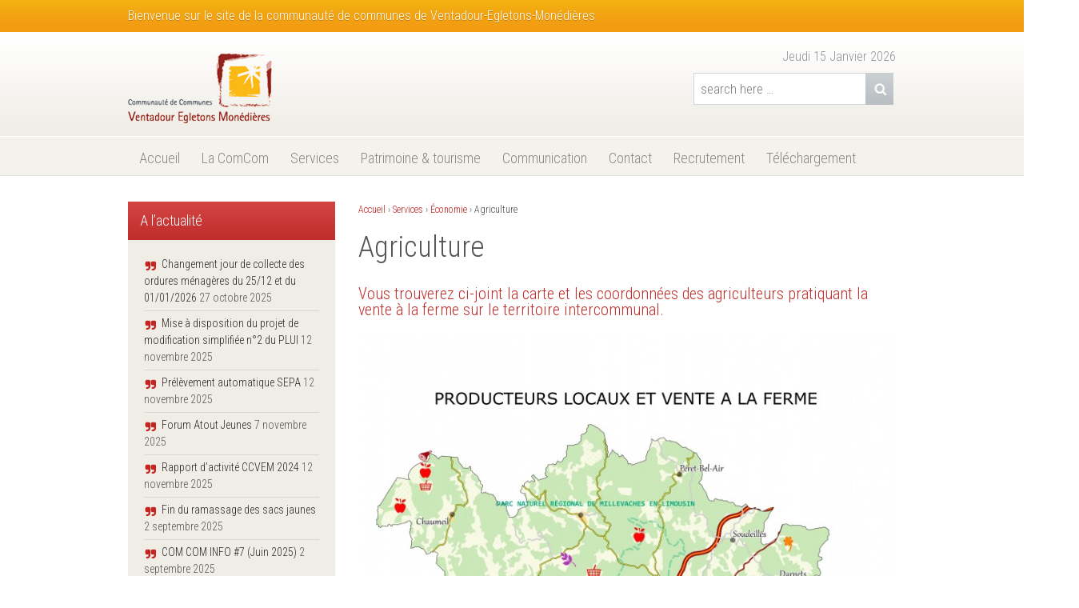

--- FILE ---
content_type: text/html; charset=UTF-8
request_url: https://www.cc-ventadour.fr/services/economie/agriculture/
body_size: 50108
content:
	<!doctype html>
	<!--[if !IE]>
	<html class="no-js non-ie" lang="fr-FR"> <![endif]-->
	<!--[if IE 7 ]>
	<html class="no-js ie7" lang="fr-FR"> <![endif]-->
	<!--[if IE 8 ]>
	<html class="no-js ie8" lang="fr-FR"> <![endif]-->
	<!--[if IE 9 ]>
	<html class="no-js ie9" lang="fr-FR"> <![endif]-->
	<!--[if gt IE 9]><!-->
<html class="no-js" lang="fr-FR"> <!--<![endif]-->
	<head>

		<meta charset="UTF-8"/>
		<meta name="viewport" content="width=device-width, initial-scale=1.0">

		<title>Agriculture &#124; Communauté de Communes de Ventadour-Egletons-Monédières</title>

		<link rel="profile" href="http://gmpg.org/xfn/11"/>
		<link rel="pingback" href="https://www.cc-ventadour.fr/xmlrpc.php"/>
		<link href="https://maxcdn.bootstrapcdn.com/font-awesome/4.1.0/css/font-awesome.min.css" rel="stylesheet">
		<link href="https://fonts.googleapis.com/css?family=Roboto+Condensed:300,700,300italic,700italic" rel="stylesheet" type="text/css">


		<link rel='dns-prefetch' href='//s.w.org' />
<link rel="alternate" type="application/rss+xml" title="Communauté de Communes de Ventadour-Egletons-Monédières &raquo; Flux" href="https://www.cc-ventadour.fr/feed/" />
<link rel="alternate" type="application/rss+xml" title="Communauté de Communes de Ventadour-Egletons-Monédières &raquo; Flux des commentaires" href="https://www.cc-ventadour.fr/comments/feed/" />
		<script type="text/javascript">
			window._wpemojiSettings = {"baseUrl":"https:\/\/s.w.org\/images\/core\/emoji\/11.2.0\/72x72\/","ext":".png","svgUrl":"https:\/\/s.w.org\/images\/core\/emoji\/11.2.0\/svg\/","svgExt":".svg","source":{"concatemoji":"https:\/\/www.cc-ventadour.fr\/wp-includes\/js\/wp-emoji-release.min.js?ver=5.1.19"}};
			!function(e,a,t){var n,r,o,i=a.createElement("canvas"),p=i.getContext&&i.getContext("2d");function s(e,t){var a=String.fromCharCode;p.clearRect(0,0,i.width,i.height),p.fillText(a.apply(this,e),0,0);e=i.toDataURL();return p.clearRect(0,0,i.width,i.height),p.fillText(a.apply(this,t),0,0),e===i.toDataURL()}function c(e){var t=a.createElement("script");t.src=e,t.defer=t.type="text/javascript",a.getElementsByTagName("head")[0].appendChild(t)}for(o=Array("flag","emoji"),t.supports={everything:!0,everythingExceptFlag:!0},r=0;r<o.length;r++)t.supports[o[r]]=function(e){if(!p||!p.fillText)return!1;switch(p.textBaseline="top",p.font="600 32px Arial",e){case"flag":return s([55356,56826,55356,56819],[55356,56826,8203,55356,56819])?!1:!s([55356,57332,56128,56423,56128,56418,56128,56421,56128,56430,56128,56423,56128,56447],[55356,57332,8203,56128,56423,8203,56128,56418,8203,56128,56421,8203,56128,56430,8203,56128,56423,8203,56128,56447]);case"emoji":return!s([55358,56760,9792,65039],[55358,56760,8203,9792,65039])}return!1}(o[r]),t.supports.everything=t.supports.everything&&t.supports[o[r]],"flag"!==o[r]&&(t.supports.everythingExceptFlag=t.supports.everythingExceptFlag&&t.supports[o[r]]);t.supports.everythingExceptFlag=t.supports.everythingExceptFlag&&!t.supports.flag,t.DOMReady=!1,t.readyCallback=function(){t.DOMReady=!0},t.supports.everything||(n=function(){t.readyCallback()},a.addEventListener?(a.addEventListener("DOMContentLoaded",n,!1),e.addEventListener("load",n,!1)):(e.attachEvent("onload",n),a.attachEvent("onreadystatechange",function(){"complete"===a.readyState&&t.readyCallback()})),(n=t.source||{}).concatemoji?c(n.concatemoji):n.wpemoji&&n.twemoji&&(c(n.twemoji),c(n.wpemoji)))}(window,document,window._wpemojiSettings);
		</script>
		<style type="text/css">
img.wp-smiley,
img.emoji {
	display: inline !important;
	border: none !important;
	box-shadow: none !important;
	height: 1em !important;
	width: 1em !important;
	margin: 0 .07em !important;
	vertical-align: -0.1em !important;
	background: none !important;
	padding: 0 !important;
}
</style>
	<link rel='stylesheet' id='pt-cv-public-style-css'  href='https://www.cc-ventadour.fr/wp-content/plugins/content-views-query-and-display-post-page/public/assets/css/cv.css?ver=2.4.0.7' type='text/css' media='all' />
<link rel='stylesheet' id='wp-block-library-css'  href='https://www.cc-ventadour.fr/wp-includes/css/dist/block-library/style.min.css?ver=5.1.19' type='text/css' media='all' />
<link rel='stylesheet' id='layerslider_css-css'  href='https://www.cc-ventadour.fr/wp-content/plugins/LayerSlider/css/layerslider.css?ver=3.6.2' type='text/css' media='all' />
<link rel='stylesheet' id='contact-form-7-css'  href='https://www.cc-ventadour.fr/wp-content/plugins/contact-form-7/includes/css/styles.css?ver=5.1.1' type='text/css' media='all' />
<link rel='stylesheet' id='foobox-free-min-css'  href='https://www.cc-ventadour.fr/wp-content/plugins/foobox-image-lightbox/free/css/foobox.free.min.css?ver=2.7.17' type='text/css' media='all' />
<link rel='stylesheet' id='gdpr-css'  href='https://www.cc-ventadour.fr/wp-content/plugins/gdpr/dist/css/public.css?ver=2.1.2' type='text/css' media='all' />
<link rel='stylesheet' id='responsive-style-css'  href='https://www.cc-ventadour.fr/wp-content/themes/responsive/core/css/style.css?ver=1.9.6.8' type='text/css' media='all' />
<link rel='stylesheet' id='responsive-media-queries-css'  href='https://www.cc-ventadour.fr/wp-content/themes/responsive/core/css/responsive.css?ver=1.9.6.8' type='text/css' media='all' />
<script type='text/javascript' src='https://www.cc-ventadour.fr/wp-includes/js/jquery/jquery.js?ver=1.12.4'></script>
<script type='text/javascript' src='https://www.cc-ventadour.fr/wp-includes/js/jquery/jquery-migrate.min.js?ver=1.4.1'></script>
<script type='text/javascript' src='https://www.cc-ventadour.fr/wp-content/plugins/LayerSlider/js/layerslider.kreaturamedia.jquery.js?ver=3.6.2'></script>
<script type='text/javascript' src='https://www.cc-ventadour.fr/wp-content/plugins/LayerSlider/js/jquery-easing-1.3.js?ver=1.3.0'></script>
<script type='text/javascript'>
/* <![CDATA[ */
var GDPR = {"ajaxurl":"https:\/\/www.cc-ventadour.fr\/wp-admin\/admin-ajax.php","logouturl":"","i18n":{"aborting":"Abandonner","logging_out":"Vous \u00eates d\u00e9connect\u00e9.","continue":"Continuer","cancel":"Annuler","ok":"OK","close_account":"Fermer votre compte\u00a0?","close_account_warning":"Votre compte sera ferm\u00e9 et toutes les donn\u00e9es seront d\u00e9finitivement supprim\u00e9es et ne pourront pas \u00eatre r\u00e9cup\u00e9r\u00e9es. Confirmez-vous\u00a0?","are_you_sure":"Confirmez-vous\u00a0?","policy_disagree":"En n\u2019\u00e9tant pas d\u2019accord, vous n\u2019aurez plus acc\u00e8s \u00e0 notre site et serez d\u00e9connect\u00e9."},"is_user_logged_in":"","refresh":"1"};
/* ]]> */
</script>
<script type='text/javascript' src='https://www.cc-ventadour.fr/wp-content/plugins/gdpr/dist/js/public.js?ver=2.1.2'></script>
<script type='text/javascript' src='https://www.cc-ventadour.fr/wp-content/plugins/wp-float/js/jquery.easing.js?ver=5.1.19'></script>
<script type='text/javascript' src='https://www.cc-ventadour.fr/wp-content/plugins/wp-float/js/jquery.floater.2.2.js?ver=5.1.19'></script>
<script type='text/javascript' src='https://www.cc-ventadour.fr/wp-content/plugins/wp-float/js/jquery.hoverIntent.minified.js?ver=5.1.19'></script>
<script type='text/javascript' src='https://www.cc-ventadour.fr/wp-content/themes/responsive/core/js/responsive-modernizr.min.js?ver=2.6.1'></script>
<script type='text/javascript'>
/* Run FooBox FREE (v2.7.17) */
var FOOBOX = window.FOOBOX = {
	ready: true,
	disableOthers: false,
	o: {wordpress: { enabled: true }, countMessage:'image %index of %total', excludes:'.fbx-link,.nofoobox,.nolightbox,a[href*="pinterest.com/pin/create/button/"]', affiliate : { enabled: false }},
	selectors: [
		".gallery", ".wp-block-gallery", ".wp-caption", ".wp-block-image", "a:has(img[class*=wp-image-])", ".foobox"
	],
	pre: function( $ ){
		// Custom JavaScript (Pre)
		
	},
	post: function( $ ){
		// Custom JavaScript (Post)
		
		// Custom Captions Code
		
	},
	custom: function( $ ){
		// Custom Extra JS
		
	}
};
</script>
<script type='text/javascript' src='https://www.cc-ventadour.fr/wp-content/plugins/foobox-image-lightbox/free/js/foobox.free.min.js?ver=2.7.17'></script>
<link rel='https://api.w.org/' href='https://www.cc-ventadour.fr/wp-json/' />
<link rel="EditURI" type="application/rsd+xml" title="RSD" href="https://www.cc-ventadour.fr/xmlrpc.php?rsd" />
<link rel="wlwmanifest" type="application/wlwmanifest+xml" href="https://www.cc-ventadour.fr/wp-includes/wlwmanifest.xml" /> 
<meta name="generator" content="WordPress 5.1.19" />
<link rel="canonical" href="https://www.cc-ventadour.fr/services/economie/agriculture/" />
<link rel='shortlink' href='https://www.cc-ventadour.fr/?p=2329' />
<link rel="alternate" type="application/json+oembed" href="https://www.cc-ventadour.fr/wp-json/oembed/1.0/embed?url=https%3A%2F%2Fwww.cc-ventadour.fr%2Fservices%2Feconomie%2Fagriculture%2F" />
<link rel="alternate" type="text/xml+oembed" href="https://www.cc-ventadour.fr/wp-json/oembed/1.0/embed?url=https%3A%2F%2Fwww.cc-ventadour.fr%2Fservices%2Feconomie%2Fagriculture%2F&#038;format=xml" />
<meta name="framework" content="Alkivia Framework 0.8" />
<meta name="cdp-version" content="1.3.2" /> <style type="text/css">.smooth_slider p, .smooth_slider a, .smooth_slider h1, .smooth_slider h2, .smooth_slider h3, .smooth_slider h4, .smooth_slider h5, .smooth_slider h6, .smooth_slider span, .smooth_slider div {
    font-family: 'Roboto Condensed',sans-serif !important;
}</style>
<!-- We need this for debugging -->
<!-- Responsive 1.9.6.8 -->
<style type="text/css" id="custom-background-css">
body.custom-background { background-color: #ffffff; background-image: url("https://www.cc-ventadour.fr/wp-content/uploads/2014/09/bg_desktop1.png"); background-position: left top; background-size: auto; background-repeat: repeat-x; background-attachment: scroll; }
</style>
		</head>

<body class="page-template-default page page-id-2329 page-child parent-pageid-114 custom-background">

<div id="container" class="hfeed">

	<div class="skip-container cf">
		<a class="skip-link screen-reader-text focusable" href="#main">&darr; passer au contenu principal</a>
	</div><!-- .skip-container -->
	<div id="header">

		
		
		
		
			<div id="logo">
				<a href="https://www.cc-ventadour.fr/"><img src="https://www.cc-ventadour.fr/wp-content/uploads/2019/02/Logo-cc-ventadour.png" width="180" height="100" alt="Communauté de Communes de Ventadour-Egletons-Monédières"/></a>
			</div><!-- end of #logo -->

		
		<div id="todaysdate">Jeudi 15 Janvier 2026
</div>
			<div id="top-widget" class="top-widget">
		
		
			<div id="search-2" class="widget_search"><form method="get" id="searchform" action="https://www.cc-ventadour.fr/">
	<label class="screen-reader-text" for="s">Recherche pour:</label>
	<input type="text" class="field" name="s" id="s" placeholder="search here &hellip;" />
	<input type="submit" class="submit" name="submit" id="searchsubmit" value="Go" />
</form></div><div id="text-12" class="widget_text">			<div class="textwidget"><h6 id="txt_topheader">Bienvenue sur le site de la communauté de communes de Ventadour-Egletons-Monédières</div>
		</div>
		
			</div><!-- end of #top-widget -->
		<div class="main-nav"><ul id="menu-menu_ccv" class="menu"><li id="menu-item-28" class="menu-item menu-item-type-custom menu-item-object-custom menu-item-home menu-item-28"><a href="http://www.cc-ventadour.fr">Accueil</a></li>
<li id="menu-item-307" class="menu-item menu-item-type-custom menu-item-object-custom menu-item-has-children menu-item-307"><a href="/territoire/">La ComCom</a>
<ul class="sub-menu">
	<li id="menu-item-46" class="submenu menu-item menu-item-type-post_type menu-item-object-page menu-item-has-children menu-item-46"><a href="https://www.cc-ventadour.fr/territoire/">Territoire</a>
	<ul class="sub-menu">
		<li id="menu-item-111" class="menu-item menu-item-type-post_type menu-item-object-page menu-item-111"><a href="https://www.cc-ventadour.fr/territoire/les-communes-du-territoire-de-la-com-com/">Les communes du territoire</a></li>
	</ul>
</li>
	<li id="menu-item-45" class="menu-item menu-item-type-post_type menu-item-object-page menu-item-45"><a href="https://www.cc-ventadour.fr/institution/">Institution</a></li>
	<li id="menu-item-44" class="submenu menu-item menu-item-type-post_type menu-item-object-page menu-item-has-children menu-item-44"><a href="https://www.cc-ventadour.fr/competences/">Compétences</a>
	<ul class="sub-menu">
		<li id="menu-item-255" class="menu-item menu-item-type-custom menu-item-object-custom menu-item-255"><a href="/competences/#economie">Développement économique</a></li>
		<li id="menu-item-260" class="menu-item menu-item-type-custom menu-item-object-custom menu-item-260"><a href="/competences/#enfance-jeunesse-adolescence">De la petite l’enfance à l’adolescence</a></li>
		<li id="menu-item-268" class="menu-item menu-item-type-custom menu-item-object-custom menu-item-268"><a href="/competences/#realisations-equipement">Réalisation d’équipements</a></li>
		<li id="menu-item-269" class="menu-item menu-item-type-custom menu-item-object-custom menu-item-269"><a href="/competences/#environnement">Mise en valeur de l’environnement</a></li>
		<li id="menu-item-271" class="menu-item menu-item-type-custom menu-item-object-custom menu-item-271"><a href="/competences/#habitat">Habitat : économies d’énergie, dépendance et insalubrité</a></li>
		<li id="menu-item-272" class="menu-item menu-item-type-custom menu-item-object-custom menu-item-272"><a href="/competences/#developpement-tourisme">Développement touristique</a></li>
		<li id="menu-item-273" class="menu-item menu-item-type-custom menu-item-object-custom menu-item-273"><a href="/competences/#patrimoine">Patrimoine, Pays d’Art et d’Histoire</a></li>
		<li id="menu-item-274" class="menu-item menu-item-type-custom menu-item-object-custom menu-item-274"><a href="/competences/#amenagement-territoire">Aménagement du territoire</a></li>
		<li id="menu-item-1781" class="menu-item menu-item-type-post_type menu-item-object-page menu-item-1781"><a href="https://www.cc-ventadour.fr/competences/numerique/">Numérique</a></li>
	</ul>
</li>
	<li id="menu-item-169" class="menu-item menu-item-type-post_type menu-item-object-page menu-item-169"><a href="https://www.cc-ventadour.fr/la-communaute-de-communes/pays-haute-correze-ventadour/">Le Syndicat Mixte du Pays de Haute-Corrèze Ventadour</a></li>
</ul>
</li>
<li id="menu-item-337" class="menu-item menu-item-type-custom menu-item-object-custom current-menu-ancestor menu-item-has-children menu-item-337"><a href="/services/administratifs/">Services</a>
<ul class="sub-menu">
	<li id="menu-item-1785" class="menu-item menu-item-type-post_type menu-item-object-page menu-item-1785"><a href="https://www.cc-ventadour.fr/services/collecte-et-traitement-des-ordures-menageres/">Collecte et traitement des ordures ménagères</a></li>
	<li id="menu-item-132" class="submenu menu-item menu-item-type-post_type menu-item-object-page menu-item-has-children menu-item-132"><a href="https://www.cc-ventadour.fr/services/administratifs/">Administratifs</a>
	<ul class="sub-menu">
		<li id="menu-item-177" class="menu-item menu-item-type-post_type menu-item-object-page menu-item-177"><a href="https://www.cc-ventadour.fr/services/administratifs/marches-publics/">Marchés Publics</a></li>
	</ul>
</li>
	<li id="menu-item-131" class="submenu menu-item menu-item-type-post_type menu-item-object-page current-page-ancestor current-menu-ancestor current-menu-parent current-page-parent current_page_parent current_page_ancestor menu-item-has-children menu-item-131"><a href="https://www.cc-ventadour.fr/services/economie/">Développement économique</a>
	<ul class="sub-menu">
		<li id="menu-item-2334" class="menu-item menu-item-type-post_type menu-item-object-page current-menu-item page_item page-item-2329 current_page_item menu-item-2334"><a href="https://www.cc-ventadour.fr/services/economie/agriculture/" aria-current="page">Agriculture</a></li>
		<li id="menu-item-1887" class="menu-item menu-item-type-post_type menu-item-object-page menu-item-1887"><a href="https://www.cc-ventadour.fr/services/economie/locaux-professionnels-a-vendre-a-louer/">Locaux professionnels à vendre / à louer</a></li>
		<li id="menu-item-176" class="menu-item menu-item-type-post_type menu-item-object-page menu-item-176"><a href="https://www.cc-ventadour.fr/services/economie/les-zones-economiques-du-pays-degletons/">Les zones économiques du Pays d’Egletons</a></li>
		<li id="menu-item-175" class="menu-item menu-item-type-post_type menu-item-object-page menu-item-175"><a href="https://www.cc-ventadour.fr/services/economie/les-aides-economiques/">Les aides économiques en faveur des entreprises et exploitations agricoles</a></li>
		<li id="menu-item-5069" class="menu-item menu-item-type-post_type menu-item-object-page menu-item-5069"><a href="https://www.cc-ventadour.fr/services/economie/simplanter-sur-la-communaute-de-communes-ventadour-egletons-monedieres/">S&#8217;implanter sur la communauté de communes Ventadour-Egletons-Monédières</a></li>
	</ul>
</li>
	<li id="menu-item-6408" class="menu-item menu-item-type-post_type menu-item-object-page menu-item-6408"><a href="https://www.cc-ventadour.fr/petite-ville-de-demain/">Petite Ville de Demain</a></li>
	<li id="menu-item-130" class="submenu menu-item menu-item-type-post_type menu-item-object-page menu-item-has-children menu-item-130"><a href="https://www.cc-ventadour.fr/services/enfance-jeunesse/">Enfance / Jeunesse</a>
	<ul class="sub-menu">
		<li id="menu-item-174" class="menu-item menu-item-type-post_type menu-item-object-page menu-item-174"><a href="https://www.cc-ventadour.fr/services/enfance-jeunesse/multi-accueil-creche-halte-garderie/">Multi accueil (crèche halte garderie)</a></li>
		<li id="menu-item-173" class="menu-item menu-item-type-post_type menu-item-object-page menu-item-173"><a href="https://www.cc-ventadour.fr/services/enfance-jeunesse/relais-accueil-petite-enfance-rape/">Relais Petite Enfance (RPE)</a></li>
		<li id="menu-item-1109" class="menu-item menu-item-type-post_type menu-item-object-page menu-item-1109"><a href="https://www.cc-ventadour.fr/services/enfance-jeunesse/le-lieu-daccueil-enfants-parents-laep/">Le Lieu d’Accueil Enfants Parents (LAEP)</a></li>
		<li id="menu-item-172" class="menu-item menu-item-type-post_type menu-item-object-page menu-item-172"><a href="https://www.cc-ventadour.fr/services/enfance-jeunesse/5-accueils-loisirs-et-leurs-horaires/">Cinq accueils de loisirs</a></li>
		<li id="menu-item-171" class="menu-item menu-item-type-post_type menu-item-object-page menu-item-171"><a href="https://www.cc-ventadour.fr/services/enfance-jeunesse/espace-jeunes/">Espace jeunes</a></li>
	</ul>
</li>
	<li id="menu-item-127" class="menu-item menu-item-type-post_type menu-item-object-page menu-item-127"><a href="https://www.cc-ventadour.fr/services/centre-aquarecreatif/">Centre Aquarécréatif</a></li>
	<li id="menu-item-3494" class="menu-item menu-item-type-post_type menu-item-object-page menu-item-3494"><a href="https://www.cc-ventadour.fr/services/urbanisme/">Urbanisme</a></li>
	<li id="menu-item-128" class="menu-item menu-item-type-post_type menu-item-object-page menu-item-128"><a href="https://www.cc-ventadour.fr/services/habitat/">Habitat</a></li>
	<li id="menu-item-1805" class="menu-item menu-item-type-post_type menu-item-object-page menu-item-1805"><a href="https://www.cc-ventadour.fr/services/gemapi/">Gestion des milieux aquatiques et prévention des inondations (GEMAPI)</a></li>
	<li id="menu-item-1790" class="menu-item menu-item-type-post_type menu-item-object-page menu-item-1790"><a href="https://www.cc-ventadour.fr/services/alimentation-en-eau-potable-aep-et-assainissement-collectif/">Alimentation en eau potable (AEP) et assainissement collectif</a></li>
	<li id="menu-item-84" class="menu-item menu-item-type-post_type menu-item-object-page menu-item-84"><a href="https://www.cc-ventadour.fr/services/spanc-service-public-dassainissement-non-collectif/">SPANC (Service Public d’Assainissement Non Collectif)</a></li>
	<li id="menu-item-339" class="menu-item menu-item-type-custom menu-item-object-custom menu-item-339"><a href="/patrimoine-tourisme/">Patrimoine &#038; tourisme</a></li>
</ul>
</li>
<li id="menu-item-31" class="menu-item menu-item-type-post_type menu-item-object-page menu-item-has-children menu-item-31"><a href="https://www.cc-ventadour.fr/patrimoine-tourisme/">Patrimoine &#038; tourisme</a>
<ul class="sub-menu">
	<li id="menu-item-140" class="menu-item menu-item-type-post_type menu-item-object-page menu-item-140"><a href="https://www.cc-ventadour.fr/patrimoine-tourisme/pays-dart-et-dhistoire/">Pays d’Art et d’Histoire</a></li>
	<li id="menu-item-139" class="menu-item menu-item-type-post_type menu-item-object-page menu-item-139"><a href="https://www.cc-ventadour.fr/patrimoine-tourisme/tourisme/">Tourisme</a></li>
	<li id="menu-item-1854" class="menu-item menu-item-type-post_type menu-item-object-page menu-item-1854"><a href="https://www.cc-ventadour.fr/patrimoine-tourisme/chemins-de-petite-randonnee-pedestre/">Chemins de petite randonnée pédestre</a></li>
</ul>
</li>
<li id="menu-item-32" class="menu-item menu-item-type-post_type menu-item-object-page menu-item-has-children menu-item-32"><a href="https://www.cc-ventadour.fr/communication/">Communication</a>
<ul class="sub-menu">
	<li id="menu-item-3995" class="menu-item menu-item-type-post_type menu-item-object-page menu-item-3995"><a href="https://www.cc-ventadour.fr/rapport-dactivite/">Rapport d&#8217;activité</a></li>
	<li id="menu-item-82" class="menu-item menu-item-type-post_type menu-item-object-page menu-item-82"><a href="https://www.cc-ventadour.fr/communication/journal-intercommunal/">Journal intercommunal</a></li>
	<li id="menu-item-147" class="menu-item menu-item-type-post_type menu-item-object-page menu-item-147"><a href="https://www.cc-ventadour.fr/communication/espace-pro-presse/">Espace Pro / Presse</a></li>
</ul>
</li>
<li id="menu-item-33" class="menu-item menu-item-type-post_type menu-item-object-page menu-item-33"><a href="https://www.cc-ventadour.fr/contact/">Contact</a></li>
<li id="menu-item-5267" class="menu-item menu-item-type-post_type menu-item-object-page menu-item-has-children menu-item-5267"><a href="https://www.cc-ventadour.fr/recrutement/">Recrutement</a>
<ul class="sub-menu">
	<li id="menu-item-8276" class="menu-item menu-item-type-post_type menu-item-object-page menu-item-8276"><a href="https://www.cc-ventadour.fr/responsable-technique-au-service-om/">Directeur d&#8217;un EAJE &#8211; Educateur de Jeunes Enfants (H/F)</a></li>
</ul>
</li>
<li id="menu-item-34" class="menu-item menu-item-type-post_type menu-item-object-page menu-item-has-children menu-item-34"><a href="https://www.cc-ventadour.fr/telechargement/">Téléchargement</a>
<ul class="sub-menu">
	<li id="menu-item-5153" class="menu-item menu-item-type-post_type menu-item-object-page menu-item-5153"><a href="https://www.cc-ventadour.fr/telechargement/recueil-actes-administratifs/">Actes administratifs</a></li>
	<li id="menu-item-5787" class="menu-item menu-item-type-post_type menu-item-object-page menu-item-5787"><a href="https://www.cc-ventadour.fr/actes-administratifs-sy-m-a-a89/">Actes administratifs SY.M.A A89</a></li>
	<li id="menu-item-7383" class="menu-item menu-item-type-post_type menu-item-object-page menu-item-7383"><a href="https://www.cc-ventadour.fr/rapport-chambre-regionale-des-comptes/">Rapport Chambre régionale des comptes</a></li>
	<li id="menu-item-397" class="menu-item menu-item-type-custom menu-item-object-custom menu-item-397"><a href="http://www.cc-ventadour.fr/telechargement/proces-verbaux-et-comptes-rendus-des-conseils-communautaires/">Procés-Verbaux et Comptes-rendus des Conseils Communautaires</a></li>
	<li id="menu-item-5704" class="menu-item menu-item-type-post_type menu-item-object-page menu-item-5704"><a href="https://www.cc-ventadour.fr/subventions-aux-associations/">Subventions aux Associations</a></li>
	<li id="menu-item-393" class="menu-item menu-item-type-custom menu-item-object-custom menu-item-393"><a href="/services/enfance-jeunesse/#telechargement">Enfance / Jeunesse</a></li>
	<li id="menu-item-392" class="menu-item menu-item-type-custom menu-item-object-custom menu-item-392"><a href="/services/spanc-service-public-dassainissement-non-collectif/#telechargement">SPANC</a></li>
	<li id="menu-item-394" class="menu-item menu-item-type-custom menu-item-object-custom menu-item-394"><a href="/services/centre-aquarecreatif/#telechargement">Centre aquarécréatif</a></li>
	<li id="menu-item-395" class="menu-item menu-item-type-custom menu-item-object-custom menu-item-395"><a href="/services/administratifs/marches-publics/">Marchés publics</a></li>
	<li id="menu-item-396" class="menu-item menu-item-type-custom menu-item-object-custom menu-item-396"><a href="/services/habitat/#telechargement">Habitat</a></li>
	<li id="menu-item-624" class="menu-item menu-item-type-post_type menu-item-object-page menu-item-624"><a href="https://www.cc-ventadour.fr/liens/">Liens</a></li>
</ul>
</li>
</ul></div>
		
		
<div id="layerslider_widget-3"><script type="text/javascript">
            jQuery(document).ready(function() {
                jQuery("#layerslider_1").layerSlider({
                    width : 'px',
                    height : 'px',
                    responsive : false,
                    responsiveUnder : 0,
                    sublayerContainer : 0,
                    autoStart : false,
                    pauseOnHover : false,
                    firstLayer : 'random',
                    animateFirstLayer : false,
                    randomSlideshow : false,
                    twoWaySlideshow : false,
                    loops : 0,
                    forceLoopNum : false,
                    autoPlayVideos : false,
                    autoPauseSlideshow : 'auto',
                    youtubePreview : 'maxresdefault.jpg',
                    keybNav : false,
                    touchNav : false,
                    skin : '',
                    skinsPath : 'https://www.cc-ventadour.fr/wp-content/plugins/LayerSlider/skins/',
navPrevNext : false,
                    navStartStop : false,
                    navButtons : false,
                    hoverPrevNext : false,
                    hoverBottomNav : false,
                    thumbnailNavigation : 'hover',
                    tnWidth : 100,
                    tnHeight : 60,
                    tnContainerWidth : '60%',
                    tnActiveOpacity : 35,
                    tnInactiveOpacity : 100,
                    imgPreload : false,
            		yourLogo : false,
                    yourLogoStyle : 'position: absolute; left: 10px; top: 10px; z-index: 99;',
                    yourLogoLink : false,
                    yourLogoTarget : '_self',
                    cbInit : function() {},
                    cbStart : function() {},
                    cbStop : function() {},
                    cbPause : function() {},
                    cbAnimStart : function() {},
                    cbAnimStop : function() {},
                    cbPrev : function() {},
                    cbNext : function() {},
                });
            });
        </script><div id="layerslider_1" style="width: px; height: px; margin: 0px auto; "><div class="ls-layer"  style="slidedirection: ; slidedelay: ; durationin: ; durationout: ; easingin: ; easingout: ; delayin: ; delayout: ;"></div></div></div>
	</div><!-- end of #header -->

	<div id="wrapper" class="clearfix">

<div id="content" class="grid-right col-620 fit">

	
		
			<div class="breadcrumb-list" xmlns:v="http://rdf.data-vocabulary.org/#"><span class="breadcrumb" typeof="v:Breadcrumb"><a rel="v:url" property="v:title" href="https://www.cc-ventadour.fr/">Accueil</a></span> <span class="chevron">&#8250;</span> <span class="breadcrumb" typeof="v:Breadcrumb"><a rel="v:url" property="v:title" href="https://www.cc-ventadour.fr/services/">Services</a></span> <span class="chevron">&#8250;</span> <span class="breadcrumb" typeof="v:Breadcrumb"><a rel="v:url" property="v:title" href="https://www.cc-ventadour.fr/services/economie/">Économie</a></span> <span class="chevron">&#8250;</span> <span class="breadcrumb-current">Agriculture</span></div>
						<div id="post-2329" class="post-2329 page type-page status-publish hentry">
				
				
	<h1 class="entry-title post-title">Agriculture</h1>


				<div class="post-entry">
					
<h3>Vous trouverez ci-joint la carte et les coordonnées des agriculteurs pratiquant la vente à la ferme sur le territoire intercommunal.</h3>



<div class="wp-block-image"><figure class="aligncenter"><a href="http://www.cc-ventadour.fr/wp-content/uploads/2018/06/Carte-des-producteurs_Vente-à-la-ferme_juin-2018.jpeg"><img src="http://www.cc-ventadour.fr/wp-content/uploads/2018/06/Carte-des-producteurs_Vente-à-la-ferme_juin-2018-724x1024.jpeg" alt="Carte des lieux de vente à la ferme" class="wp-image-2330" srcset="https://www.cc-ventadour.fr/wp-content/uploads/2018/06/Carte-des-producteurs_Vente-à-la-ferme_juin-2018-724x1024.jpeg 724w, https://www.cc-ventadour.fr/wp-content/uploads/2018/06/Carte-des-producteurs_Vente-à-la-ferme_juin-2018-212x300.jpeg 212w, https://www.cc-ventadour.fr/wp-content/uploads/2018/06/Carte-des-producteurs_Vente-à-la-ferme_juin-2018-100x141.jpeg 100w, https://www.cc-ventadour.fr/wp-content/uploads/2018/06/Carte-des-producteurs_Vente-à-la-ferme_juin-2018-150x212.jpeg 150w, https://www.cc-ventadour.fr/wp-content/uploads/2018/06/Carte-des-producteurs_Vente-à-la-ferme_juin-2018-200x282.jpeg 200w, https://www.cc-ventadour.fr/wp-content/uploads/2018/06/Carte-des-producteurs_Vente-à-la-ferme_juin-2018-300x424.jpeg 300w, https://www.cc-ventadour.fr/wp-content/uploads/2018/06/Carte-des-producteurs_Vente-à-la-ferme_juin-2018-450x636.jpeg 450w, https://www.cc-ventadour.fr/wp-content/uploads/2018/06/Carte-des-producteurs_Vente-à-la-ferme_juin-2018-600x848.jpeg 600w, https://www.cc-ventadour.fr/wp-content/uploads/2018/06/Carte-des-producteurs_Vente-à-la-ferme_juin-2018-900x1272.jpeg 900w" sizes="(max-width: 724px) 100vw, 724px" /></a><figcaption>Carte des lieux de vente à la ferme</figcaption></figure></div>



<div class="wp-block-image"><figure class="aligncenter"><a href="http://www.cc-ventadour.fr/wp-content/uploads/2018/06/Tableau-des-producteurs_Vente-à-la-ferme_juin-20181.jpg"><img src="http://www.cc-ventadour.fr/wp-content/uploads/2018/06/Tableau-des-producteurs_Vente-à-la-ferme_juin-20181.jpg" alt="Tableau des producteurs pratiquant la vente à la ferme" class="wp-image-2372" srcset="https://www.cc-ventadour.fr/wp-content/uploads/2018/06/Tableau-des-producteurs_Vente-à-la-ferme_juin-20181.jpg 1196w, https://www.cc-ventadour.fr/wp-content/uploads/2018/06/Tableau-des-producteurs_Vente-à-la-ferme_juin-20181-300x122.jpg 300w, https://www.cc-ventadour.fr/wp-content/uploads/2018/06/Tableau-des-producteurs_Vente-à-la-ferme_juin-20181-1024x418.jpg 1024w, https://www.cc-ventadour.fr/wp-content/uploads/2018/06/Tableau-des-producteurs_Vente-à-la-ferme_juin-20181-100x40.jpg 100w, https://www.cc-ventadour.fr/wp-content/uploads/2018/06/Tableau-des-producteurs_Vente-à-la-ferme_juin-20181-150x61.jpg 150w, https://www.cc-ventadour.fr/wp-content/uploads/2018/06/Tableau-des-producteurs_Vente-à-la-ferme_juin-20181-200x81.jpg 200w, https://www.cc-ventadour.fr/wp-content/uploads/2018/06/Tableau-des-producteurs_Vente-à-la-ferme_juin-20181-450x183.jpg 450w, https://www.cc-ventadour.fr/wp-content/uploads/2018/06/Tableau-des-producteurs_Vente-à-la-ferme_juin-20181-600x245.jpg 600w, https://www.cc-ventadour.fr/wp-content/uploads/2018/06/Tableau-des-producteurs_Vente-à-la-ferme_juin-20181-900x367.jpg 900w" sizes="(max-width: 1196px) 100vw, 1196px" /></a><figcaption>Tableau des producteurs pratiquant la vente à la ferme</figcaption></figure></div>
									</div>
				<!-- end of .post-entry -->

				

<div class="post-edit"></div>
							</div><!-- end of #post-2329 -->
			
						



			
		
</div><!-- end of #content -->

	<div id="widgets" class="grid-right col-300 rtl-fit">
		
				<div id="recent-posts-3" class="widget-wrapper widget_recent_entries">		<div class="widget-title"><h3>A l&#8217;actualité</h3></div>		<ul>
											<li>
					<a href="https://www.cc-ventadour.fr/suppression-collecte-des-dechets-le-11-novembre-2025/">Changement jour de collecte des ordures ménagères du 25/12 et du 01/01/2026</a>
											<span class="post-date">27 octobre 2025</span>
									</li>
											<li>
					<a href="https://www.cc-ventadour.fr/8481-2/">Mise à disposition du projet de modification simplifiée n°2 du PLUI</a>
											<span class="post-date">12 novembre 2025</span>
									</li>
											<li>
					<a href="https://www.cc-ventadour.fr/prelevement-automatique-sepa/">Prélèvement automatique SEPA</a>
											<span class="post-date">12 novembre 2025</span>
									</li>
											<li>
					<a href="https://www.cc-ventadour.fr/forum-atout-jeunes/">Forum Atout Jeunes</a>
											<span class="post-date">7 novembre 2025</span>
									</li>
											<li>
					<a href="https://www.cc-ventadour.fr/rapport-elimination-dechets-2023/">Rapport d&#8217;activité CCVEM 2024</a>
											<span class="post-date">12 novembre 2025</span>
									</li>
											<li>
					<a href="https://www.cc-ventadour.fr/fin-du-ramassage-des-sacs-jaunes/">Fin du ramassage des sacs jaunes</a>
											<span class="post-date">2 septembre 2025</span>
									</li>
											<li>
					<a href="https://www.cc-ventadour.fr/com-com-info-5/">COM COM INFO #7 (Juin 2025)</a>
											<span class="post-date">2 septembre 2025</span>
									</li>
											<li>
					<a href="https://www.cc-ventadour.fr/guide-du-tri/">Guide du tri</a>
											<span class="post-date">1 juillet 2025</span>
									</li>
											<li>
					<a href="https://www.cc-ventadour.fr/plan-dechetterie-2025/">Plan déchetterie 2025</a>
											<span class="post-date">11 juin 2025</span>
									</li>
					</ul>
		</div><div id="media_image-7" class="widget-wrapper widget_media_image"><a href="https://ideau.atreal.fr/"><img width="300" height="112" src="https://www.cc-ventadour.fr/wp-content/uploads/2023/07/IDEAU-LOGO-300x112.jpg" class="image wp-image-6402  attachment-medium size-medium" alt="" style="max-width: 100%; height: auto;" srcset="https://www.cc-ventadour.fr/wp-content/uploads/2023/07/IDEAU-LOGO.jpg 300w, https://www.cc-ventadour.fr/wp-content/uploads/2023/07/IDEAU-LOGO-100x37.jpg 100w, https://www.cc-ventadour.fr/wp-content/uploads/2023/07/IDEAU-LOGO-150x56.jpg 150w, https://www.cc-ventadour.fr/wp-content/uploads/2023/07/IDEAU-LOGO-200x75.jpg 200w" sizes="(max-width: 300px) 100vw, 300px" /></a></div><div id="media_image-3" class="widget-wrapper widget_media_image"><a href="https://espacefamille.aiga.fr//11697066"><img width="214" height="75" src="https://www.cc-ventadour.fr/wp-content/uploads/2023/01/Espace-famille.png" class="image wp-image-5883  attachment-full size-full" alt="" style="max-width: 100%; height: auto;" srcset="https://www.cc-ventadour.fr/wp-content/uploads/2023/01/Espace-famille.png 214w, https://www.cc-ventadour.fr/wp-content/uploads/2023/01/Espace-famille-100x35.png 100w, https://www.cc-ventadour.fr/wp-content/uploads/2023/01/Espace-famille-150x53.png 150w, https://www.cc-ventadour.fr/wp-content/uploads/2023/01/Espace-famille-200x70.png 200w" sizes="(max-width: 214px) 100vw, 214px" /></a></div><div id="media_image-9" class="widget-wrapper widget_media_image"><a href="https://www.cc-ventadour.fr/guide-du-tri/"><img width="300" height="130" src="https://www.cc-ventadour.fr/wp-content/uploads/2025/09/Ajouter-un-sous-titre-300x130.png" class="image wp-image-8341  attachment-medium size-medium" alt="" style="max-width: 100%; height: auto;" srcset="https://www.cc-ventadour.fr/wp-content/uploads/2025/09/Ajouter-un-sous-titre-300x130.png 300w, https://www.cc-ventadour.fr/wp-content/uploads/2025/09/Ajouter-un-sous-titre-100x43.png 100w, https://www.cc-ventadour.fr/wp-content/uploads/2025/09/Ajouter-un-sous-titre-150x65.png 150w, https://www.cc-ventadour.fr/wp-content/uploads/2025/09/Ajouter-un-sous-titre-200x86.png 200w, https://www.cc-ventadour.fr/wp-content/uploads/2025/09/Ajouter-un-sous-titre-450x194.png 450w, https://www.cc-ventadour.fr/wp-content/uploads/2025/09/Ajouter-un-sous-titre-600x259.png 600w, https://www.cc-ventadour.fr/wp-content/uploads/2025/09/Ajouter-un-sous-titre.png 602w" sizes="(max-width: 300px) 100vw, 300px" /></a></div><div id="media_image-5" class="widget-wrapper widget_media_image"><a href="https://www.facebook.com/ccvcem"><img width="300" height="92" src="https://www.cc-ventadour.fr/wp-content/uploads/2023/01/WallpaperDog-10860915-300x92.jpg" class="image wp-image-5881  attachment-medium size-medium" alt="" style="max-width: 100%; height: auto;" srcset="https://www.cc-ventadour.fr/wp-content/uploads/2023/01/WallpaperDog-10860915-300x92.jpg 300w, https://www.cc-ventadour.fr/wp-content/uploads/2023/01/WallpaperDog-10860915-768x235.jpg 768w, https://www.cc-ventadour.fr/wp-content/uploads/2023/01/WallpaperDog-10860915-100x31.jpg 100w, https://www.cc-ventadour.fr/wp-content/uploads/2023/01/WallpaperDog-10860915-150x46.jpg 150w, https://www.cc-ventadour.fr/wp-content/uploads/2023/01/WallpaperDog-10860915-200x61.jpg 200w, https://www.cc-ventadour.fr/wp-content/uploads/2023/01/WallpaperDog-10860915-450x138.jpg 450w, https://www.cc-ventadour.fr/wp-content/uploads/2023/01/WallpaperDog-10860915-600x184.jpg 600w, https://www.cc-ventadour.fr/wp-content/uploads/2023/01/WallpaperDog-10860915-900x276.jpg 900w, https://www.cc-ventadour.fr/wp-content/uploads/2023/01/WallpaperDog-10860915.jpg 946w" sizes="(max-width: 300px) 100vw, 300px" /></a></div><div id="layerslider_widget-4" class="widget-wrapper layerslider_widget"><div class="widget-title"><h3>Accès aux services</h3></div><script type="text/javascript">
            jQuery(document).ready(function() {
                jQuery("#layerslider_3").layerSlider({
                    width : '220px',
                    height : '140px',
                    responsive : true,
                    responsiveUnder : 0,
                    sublayerContainer : 0,
                    autoStart : true,
                    pauseOnHover : true,
                    firstLayer : 1,
                    animateFirstLayer : true,
                    randomSlideshow : false,
                    twoWaySlideshow : true,
                    loops : 0,
                    forceLoopNum : true,
                    autoPlayVideos : true,
                    autoPauseSlideshow : 'auto',
                    youtubePreview : 'maxresdefault.jpg',
                    keybNav : true,
                    touchNav : true,
                    skin : 'noskin',
                    skinsPath : 'https://www.cc-ventadour.fr/wp-content/plugins/LayerSlider/skins/',
globalBGColor : 'transparent',
navPrevNext : true,
                    navStartStop : true,
                    navButtons : true,
                    hoverPrevNext : true,
                    hoverBottomNav : false,
                    thumbnailNavigation : 'hover',
                    tnWidth : 100,
                    tnHeight : 60,
                    tnContainerWidth : '60%',
                    tnActiveOpacity : 35,
                    tnInactiveOpacity : 100,
                    imgPreload : true,
            		yourLogo : false,
                    yourLogoStyle : 'left: 10px; top: 10px;',
                    yourLogoLink : false,
                    yourLogoTarget : '_self',
                    cbInit : function(element) { },
                    cbStart : function(data) { },
                    cbStop : function(data) { },
                    cbPause : function(data) { },
                    cbAnimStart : function(data) { },
                    cbAnimStop : function(data) { },
                    cbPrev : function(data) { },
                    cbNext : function(data) { },
                });
            });
        </script><div id="layerslider_3" style="width: 220px; height: 140px; margin: 0px auto; "><div class="ls-layer"  style="slidedirection: right; slidedelay: 4000; durationin: 1500; durationout: 1500; easingin: easeInOutQuint; easingout: easeInOutQuint; delayin: 0; delayout: 0;"><a href="/services/economie/" target="_self"  class="ls-s3"  style="position: absolute; top: px; left:px; display: block;   durationin : 1500; durationout : 1500; easingin : easeInOutQuint; easingout : easeInOutQuint; delayin : 0; delayout : 0; showuntil : 0"><img src="/wp-content/uploads/2014/07/pic_activiteco.jpg"  style=""></a></div><div class="ls-layer"  style="slidedirection: right; slidedelay: 4000; durationin: 1500; durationout: 1500; easingin: easeInOutQuint; easingout: easeInOutQuint; delayin: 0; delayout: 0;"><a href="/services/enfance-jeunesse/" target="_self"  class="ls-s2"  style="position: absolute; top: px; left:px; display: block;   durationin : 1500; durationout : 1500; easingin : easeInOutQuint; easingout : easeInOutQuint; delayin : 0; delayout : 0; showuntil : 0"><img src="/wp-content/uploads/2014/07/pic_servjeunesse.jpg"  style=""></a></div><div class="ls-layer"  style="slidedirection: right; slidedelay: 4000; durationin: 1500; durationout: 1500; easingin: easeInOutQuint; easingout: easeInOutQuint; delayin: 0; delayout: 0;"><a href="/patrimoine-tourisme/" target="_self"  class="ls-s2"  style="position: absolute; top: px; left:px; display: block;   durationin : 1500; durationout : 1500; easingin : easeInOutQuint; easingout : easeInOutQuint; delayin : 0; delayout : 0; showuntil : 0"><img src="/wp-content/uploads/2014/07/pic_patrimoine.jpg"  style=""></a></div><div class="ls-layer"  style="slidedirection: right; slidedelay: 4000; durationin: 1500; durationout: 1500; easingin: easeInOutQuint; easingout: easeInOutQuint; delayin: 0; delayout: 0;"><a href="/services/centre-aquarecreatif/" target="_self"  class="ls-s2"  style="position: absolute; top: px; left:px; display: block;   durationin : 1500; durationout : 1500; easingin : easeInOutQuint; easingout : easeInOutQuint; delayin : 0; delayout : 0; showuntil : 0"><img src="/wp-content/uploads/2014/07/pic_centreaqua.jpg"  style=""></a></div><div class="ls-layer"  style="slidedirection: right; slidedelay: 4000; durationin: 1500; durationout: 1500; easingin: easeInOutQuint; easingout: easeInOutQuint; delayin: 0; delayout: 0;"><a href="/services/administratifs/marches-publics/" target="_self"  class="ls-s2"  style="position: absolute; top: px; left:px; display: block;   durationin : 1500; durationout : 1500; easingin : easeInOutQuint; easingout : easeInOutQuint; delayin : 0; delayout : 0; showuntil : 0"><img src="/wp-content/uploads/2014/07/pic_marchespublics.jpg"  style=""></a></div></div></div>
			</div><!-- end of #widgets -->
</div><!-- end of #wrapper -->
</div><!-- end of #container -->

<div id="footer" class="clearfix">
	
	<div id="footer-wrapper">

			<div id="footer_widget" class="grid col-940">
		
		
			<div id="nav_menu-2" class="grid col-300 widget_nav_menu"><div class="widget-wrapper"><div class="widget-title"><h3>Liens Utiles</h3></div><div class="menu-liens-utiles-container"><ul id="menu-liens-utiles" class="menu-widget"><li id="menu-item-185" class="menu-item menu-item-type-custom menu-item-object-custom menu-item-home menu-item-185"><a href="http://www.cc-ventadour.fr">Accueil</a></li>
<li id="menu-item-187" class="menu-item menu-item-type-post_type menu-item-object-page menu-item-187"><a href="https://www.cc-ventadour.fr/communication/espace-pro-presse/">Espace Pro</a></li>
<li id="menu-item-186" class="menu-item menu-item-type-post_type menu-item-object-page menu-item-186"><a href="https://www.cc-ventadour.fr/communication/">Communication</a></li>
<li id="menu-item-188" class="menu-item menu-item-type-post_type menu-item-object-page menu-item-188"><a href="https://www.cc-ventadour.fr/contact/">Contact</a></li>
<li id="menu-item-189" class="menu-item menu-item-type-custom menu-item-object-custom menu-item-189"><a href="/plan/">Plan du site</a></li>
</ul></div></div></div><div id="nav_menu-3" class="grid col-300 widget_nav_menu"><div class="widget-wrapper"><div class="widget-title"><h3>À propos de la Com Com</h3></div><div class="menu-a-propos-de-la-com-com-container"><ul id="menu-a-propos-de-la-com-com" class="menu-widget"><li id="menu-item-190" class="menu-item menu-item-type-post_type menu-item-object-page menu-item-190"><a href="https://www.cc-ventadour.fr/competences/">Compétences</a></li>
<li id="menu-item-192" class="menu-item menu-item-type-custom menu-item-object-custom menu-item-192"><a href="/communication/espace-pro-presse/">Actualités</a></li>
<li id="menu-item-191" class="menu-item menu-item-type-post_type menu-item-object-page menu-item-191"><a href="https://www.cc-ventadour.fr/services/administratifs/marches-publics/">Marchés Publics</a></li>
<li id="menu-item-579" class="menu-item menu-item-type-post_type menu-item-object-page menu-item-579"><a href="https://www.cc-ventadour.fr/mentions-legales/">Mentions légales</a></li>
<li id="menu-item-582" class="menu-item menu-item-type-post_type menu-item-object-page menu-item-582"><a href="https://www.cc-ventadour.fr/liens/">Liens</a></li>
</ul></div></div></div>
		
			</div><!-- end of #footer-widget -->

		<div class="grid col-940">

			<div class="grid col-540">
							</div>
			<!-- end of col-540 -->

			<div class="grid col-380 fit">
				<ul class="social-icons"></ul><!-- .social-icons -->			</div>
			<!-- end of col-380 fit -->

		</div>
		<!-- end of col-940 -->
		
		<div class="grid col-300 copyright">
			
		</div>
		<!-- end of .copyright -->

		<div class="grid col-300 scroll-top"><a href="#scroll-top" title="scroll to top">&uarr;</a></div>

		<div class="grid col-300 fit powered">
			<a href="http://cyberchimps.com/responsive-theme/" title="Responsive Theme">
				Responsive Theme</a>
			powered by <a href="http://wordpress.org/" title="WordPress">
				WordPress</a>
		</div>
		<!-- end .powered -->

	</div>
	<!-- end #footer-wrapper -->
	<div class="footer_bottom">
				&copy; 2026<a href="https://www.cc-ventadour.fr/" title="Communauté de Communes de Ventadour-Egletons-Monédières">
				Communauté de Communes de Ventadour-Egletons-Monédières</a> | une création <a href="http://www.izziweb.fr" title="iZZi Web" target="_blank">iZZiWeb</a>
	</div>

	</div><!-- end #footer -->

<div class="gdpr gdpr-overlay"></div>
<div class="gdpr gdpr-general-confirmation">
	<div class="gdpr-wrapper">
		<header>
			<div class="gdpr-box-title">
				<h3></h3>
				<span class="gdpr-close"></span>
			</div>
		</header>
		<div class="gdpr-content">
			<p></p>
		</div>
		<footer>
			<button class="gdpr-ok" data-callback="closeNotification">OK</button>
		</footer>
	</div>
</div>
<script type='text/javascript'>
/* <![CDATA[ */
var wpcf7 = {"apiSettings":{"root":"https:\/\/www.cc-ventadour.fr\/wp-json\/contact-form-7\/v1","namespace":"contact-form-7\/v1"}};
/* ]]> */
</script>
<script type='text/javascript' src='https://www.cc-ventadour.fr/wp-content/plugins/contact-form-7/includes/js/scripts.js?ver=5.1.1'></script>
<script type='text/javascript'>
/* <![CDATA[ */
var PT_CV_PUBLIC = {"_prefix":"pt-cv-","page_to_show":"5","_nonce":"df460fa0f7","is_admin":"","is_mobile":"","ajaxurl":"https:\/\/www.cc-ventadour.fr\/wp-admin\/admin-ajax.php","lang":"","loading_image_src":"data:image\/gif;base64,R0lGODlhDwAPALMPAMrKygwMDJOTkz09PZWVla+vr3p6euTk5M7OzuXl5TMzMwAAAJmZmWZmZszMzP\/\/\/yH\/[base64]\/wyVlamTi3nSdgwFNdhEJgTJoNyoB9ISYoQmdjiZPcj7EYCAeCF1gEDo4Dz2eIAAAh+QQFCgAPACwCAAAADQANAAAEM\/DJBxiYeLKdX3IJZT1FU0iIg2RNKx3OkZVnZ98ToRD4MyiDnkAh6BkNC0MvsAj0kMpHBAAh+QQFCgAPACwGAAAACQAPAAAEMDC59KpFDll73HkAA2wVY5KgiK5b0RRoI6MuzG6EQqCDMlSGheEhUAgqgUUAFRySIgAh+QQFCgAPACwCAAIADQANAAAEM\/DJKZNLND\/[base64]"};
var PT_CV_PAGINATION = {"first":"\u00ab","prev":"\u2039","next":"\u203a","last":"\u00bb","goto_first":"Aller \u00e0 la premi\u00e8re page","goto_prev":"Aller \u00e0 la page pr\u00e9c\u00e9dente","goto_next":"Aller \u00e0 la page suivante","goto_last":"Aller \u00e0 la derni\u00e8re page","current_page":"La page actuelle est","goto_page":"Aller \u00e0 la page"};
/* ]]> */
</script>
<script type='text/javascript' src='https://www.cc-ventadour.fr/wp-content/plugins/content-views-query-and-display-post-page/public/assets/js/cv.js?ver=2.4.0.7'></script>
<script type='text/javascript' src='https://www.cc-ventadour.fr/wp-content/themes/responsive/core/js/responsive-scripts.min.js?ver=1.2.6'></script>
<script type='text/javascript' src='https://www.cc-ventadour.fr/wp-content/themes/responsive/core/js/jquery.placeholder.min.js?ver=2.0.7'></script>
<script type='text/javascript' src='https://www.cc-ventadour.fr/wp-includes/js/wp-embed.min.js?ver=5.1.19'></script>
<script>
(function(i,s,o,g,r,a,m){i['GoogleAnalyticsObject']=r;i[r]=i[r]||function(){
(i[r].q=i[r].q||[]).push(arguments)},i[r].l=1*new Date();a=s.createElement(o),
m=s.getElementsByTagName(o)[0];a.async=1;a.src=g;m.parentNode.insertBefore(a,m)
})(window,document,'script','//www.google-analytics.com/analytics.js','ga');

ga('create', 'UA-73327722-1', 'auto');
ga('send', 'pageview');

</script>
</body>
</html>

--- FILE ---
content_type: text/plain
request_url: https://www.google-analytics.com/j/collect?v=1&_v=j102&a=1293272088&t=pageview&_s=1&dl=https%3A%2F%2Fwww.cc-ventadour.fr%2Fservices%2Feconomie%2Fagriculture%2F&ul=en-us%40posix&dt=Agriculture%20%7C%20Communaut%C3%A9%20de%20Communes%20de%20Ventadour-Egletons-Mon%C3%A9di%C3%A8res&sr=1280x720&vp=1280x720&_u=IEBAAEABAAAAACAAI~&jid=1527679525&gjid=176286009&cid=1090496400.1768513777&tid=UA-73327722-1&_gid=25996353.1768513777&_r=1&_slc=1&z=2106793312
body_size: -451
content:
2,cG-FFCM1VZT2Y